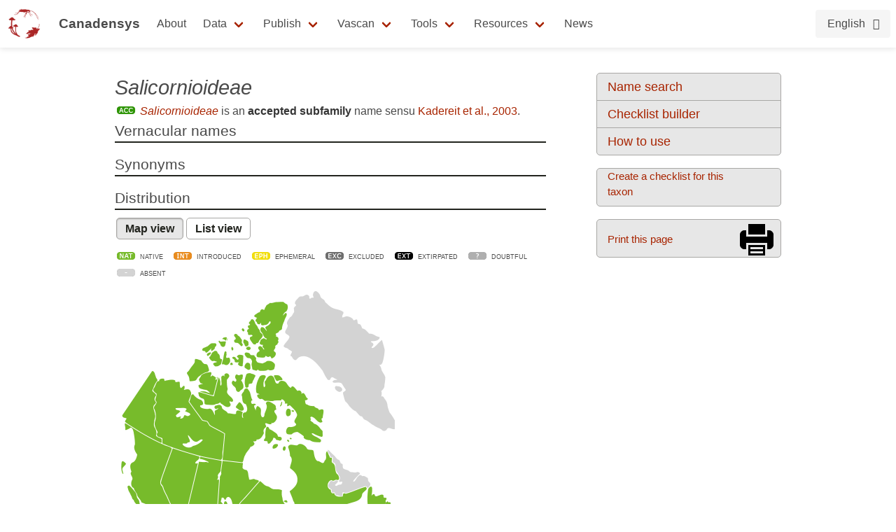

--- FILE ---
content_type: text/html;charset=UTF-8
request_url: https://data.canadensys.net/vascan/taxon/378
body_size: 5207
content:
<!DOCTYPE html>
<html lang="en">
<head>
    <meta charset="UTF-8">
    <title>Salicornioideae - Database of Vascular Plants of Canada (VASCAN)</title>
    <meta name="viewport" content="width=device-width, initial-scale=1, shrink-to-fit=no">
    <link rel="stylesheet" href="https://layout.canadensys.net/common/gbif/common-1.1.css" media="screen,print"/>
    <link rel="stylesheet" type="text/css" media="all" href="https://layout.canadensys.net/common/gbif/main_1701959972.css"/>
    <link rel="stylesheet" type="text/css" media="all" href="https://layout.canadensys.net/common/gbif/font-awesome.min.css"/>
    <link rel="stylesheet" type="text/css" media="all" href="https://layout.canadensys.net/common/gbif/font-awesome.extra.css"/>
    <link rel="stylesheet" href="https://layout.canadensys.net/common/gbif/common-extra.css" media="screen,print"/>
    <!--<link rel="shortcut icon" href="https://layout.canadensys.net/common/images/favicon.png"/>-->
    <link rel="icon" href="https://layout.canadensys.net/common/images/favicon.ico" sizes="16x16 32x32 48x48 64x64" type="image/vnd.microsoft.icon">
    <link rel="alternate" hreflang="en" href="https://data.canadensys.net:80/vascan/taxon/378?lang=en"/>
    <link rel="alternate" hreflang="fr" href="https://data.canadensys.net:80/vascan/taxon/378?lang=fr"/>

    <!-- Feeds -->
    <link rel="alternate" type="application/rss+xml" title="Canadensys - RSS feed" href="https://canadensys.hp.gbif-staging.org//feed.xml" >

  <script>
    var themeFeedbackEnabled = true;
    var themeFeedback = [];
  </script>

    

	<link rel="stylesheet" href="/vascan/assets/styles/vascan-3.5.7.css" media="screen,print"/>

  <meta name="google-site-verification" content="6NTgkLlXEB4Wda8BThnz2XrXMnnUgmu7nmXE5dX_DuY"/>
  <script>
  (function(i,s,o,g,r,a,m){i['GoogleAnalyticsObject']=r;i[r]=i[r]||function(){
  (i[r].q=i[r].q||[]).push(arguments)},i[r].l=1*new Date();a=s.createElement(o),
  m=s.getElementsByTagName(o)[0];a.async=1;a.src=g;m.parentNode.insertBefore(a,m)
  })(window,document,'script','//www.google-analytics.com/analytics.js','ga');

  ga('create', 'UA-6192967-2', 'auto');
  ga('send', 'pageview');

  </script>
</head>

<body class="">
<div class="en">
  <nav class="navbar" role="navigation" aria-label="main navigation">
    <div class="navbar-content">
      <div class="navbar-brand">
        <a class="navbar-item navbar-logo" href="/">
            <img class="navbar-logo_img" src="https://www.canadensys.net/assets/logo/Canadensys-logo_red.png" height="28" />
            <span class="navbar-logo_text">Canadensys</span>
        </a>
          <a
            role="button"
            id="navbarBurger"
            class="navbar-burger burger menu-toggle"
            aria-label="menu"
            aria-expanded="false"
            data-target="mainNavbar"
          >
            <span aria-hidden="true"></span>
            <span aria-hidden="true"></span>
            <span aria-hidden="true"></span>
          </a>
      </div>
      <div id="mainNavbar" class="navbar-menu">
        <div class="navbar-start">
          <a class="navbar-top-item navbar-item" href="https://www.canadensys.net/about" >About</a>
          <div class="navbar-top-item navbar-item has-dropdown is-hoverable">
            <a class="navbar-link "> Data </a>
            <div class="navbar-dropdown ">
              <a href="https://www.canadensys.net/occurrence/search" class="navbar-item ">Occurrences</a>
              <a href="https://www.canadensys.net/collection/search" class="navbar-item ">Collections</a>
              <a href="https://www.canadensys.net/institution/search" class="navbar-item ">Institutions</a>
              <a href="https://www.canadensys.net/dataset/search" class="navbar-item ">Datasets</a>
            </div>
          </div>
          <div class="navbar-top-item navbar-item has-dropdown is-hoverable">
            <a class="navbar-link "> Publish </a>
            <div class="navbar-dropdown ">
              <a href="https://www.canadensys.net/publish/ipt" class="navbar-item ">Data repository</a>
              <a href="https://www.canadensys.net/publish/introduction" class="navbar-item ">How to Publish</a>
              <a href="https://www.canadensys.net/publish/7-step-guide" class="navbar-item ">7-step-guide</a>
            </div>
          </div>
          <div class="navbar-top-item navbar-item has-dropdown is-hoverable">
            <a class="navbar-link"> Vascan </a>
            <div class="navbar-dropdown ">
              <a href="https://data.canadensys.net/vascan/search?lang=en" class="navbar-item ">VASCAN Name Search</a>
              <a href="https://data.canadensys.net/vascan/checklist?lang=en" class="navbar-item ">Checklist Builder</a>
              <a href="https://www.canadensys.net/vascan/how-to" class="navbar-item ">How to use VASCAN</a>
            </div>
          </div>
          <div class="navbar-top-item navbar-item has-dropdown is-hoverable">
            <a class="navbar-link ">Tools</a>
            <div class="navbar-dropdown ">
              <a href="https://data.canadensys.net/tools/coordinates?lang=en" class="navbar-item ">Coordinates Conversion</a>
              <a href="https://data.canadensys.net/tools/dates?lang=en" class="navbar-item ">Date Parsing</a>
              <a href="https://data.canadensys.net/tools/api?lang=en" class="navbar-item ">Tools API</a>
            </div>
          </div>
          <div class="navbar-top-item navbar-item has-dropdown is-hoverable">
            <a class="navbar-link"> Resources </a>
            <div class="navbar-dropdown ">
              <a href="https://www.canadensys.net/resources/documents" class="navbar-item ">Documentation</a>
              <a href="https://www.canadensys.net/resources/othertools" class="navbar-item ">External tools</a>
              <a href="https://www.canadensys.net/resources/training" class="navbar-item ">Training material</a>
            </div>
          </div>
          <a class="navbar-top-item navbar-item " href="https://www.canadensys.net/news/">News</a>
        </div>
        <div class="navbar-end">
          <div class="navbar-item has-dropdown is-hoverable">
            <div class="buttons language-selector">
              <a class="button is-light">
                <span>English</span>
                <span class="icon is-small">
                  <i class="fa fa-language"></i>
                </span>
              </a>
              <div class="navbar-dropdown is-right">
                <a class="navbar-item" href="#">
                  English
                </a>
                <a id="fr-lang" type="button" class="navbar-item" href="#">
                  Français
                </a>
              </div>
            </div>
          </div>
        </div>
      </div>
    </div>
  </nav>
</div>
<!--fr-->
<div class="fr">
  <nav class="navbar" role="navigation" aria-label="main navigation">
    <div class="navbar-content">
      <div class="navbar-brand">
        <a class="navbar-item navbar-logo" href="/">
            <img class="navbar-logo_img" src="https://www.canadensys.net/assets/logo/Canadensys-logo_red.png" height="28" />
            <span class="navbar-logo_text">Canadensys</span>
        </a>
          <a
            role="button"
            id="navbarBurger"
            class="navbar-burger burger menu-toggle"
            aria-label="menu"
            aria-expanded="false"
            data-target="mainNavbar"
          >
            <span aria-hidden="true"></span>
            <span aria-hidden="true"></span>
            <span aria-hidden="true"></span>
          </a>
      </div>
      <div id="mainNavbar" class="navbar-menu">
        <div class="navbar-start">
          <a class="navbar-top-item navbar-item " href="https://www.canadensys.net/fr/about" >À propos</a>
          <div class="navbar-top-item navbar-item has-dropdown is-hoverable">
            <a class="navbar-link "> Données </a>
            <div class="navbar-dropdown">
              <a href="https://www.canadensys.net/fr/occurrence/search" class="navbar-item ">Occurrences</a>
              <a href="https://www.canadensys.net/fr/collection/search" class="navbar-item ">Collections</a>
              <a href="https://www.canadensys.net/fr/institution/search" class="navbar-item ">Institutions</a>
              <a href="https://www.canadensys.net/fr/dataset/search" class="navbar-item ">Jeux de Données</a>
            </div>
          </div>
          <div class="navbar-top-item navbar-item has-dropdown is-hoverable">
            <a class="navbar-link "> Publier </a>
            <div class="navbar-dropdown ">
              <a href="https://www.canadensys.net/fr/publish/ipt" class="navbar-item ">Répertoire de Données</a>
              <a href="https://www.canadensys.net/fr/publish/introduction" class="navbar-item ">Comment Publier</a>
              <a href="https://www.canadensys.net/fr/publish/7-step-guide" class="navbar-item ">Guide en 7 étapes</a>
            </div>
          </div>
          <div class="navbar-top-item navbar-item has-dropdown is-hoverable">
            <a class="navbar-link"> Vascan </a>
            <div class="navbar-dropdown ">
              <a href="https://data.canadensys.net/vascan/search?lang=fr" class="navbar-item ">VASCAN - Recherche de Nom</a>
              <a href="https://data.canadensys.net/vascan/checklist?lang=fr" class="navbar-item ">Générateur de liste</a>
              <a href="https://www.canadensys.net/fr/vascan/how-to" class="navbar-item ">Comment utiliser VASCAN</a>
            </div>
          </div>
          <div class="navbar-top-item navbar-item has-dropdown is-hoverable">
            <a class="navbar-link ">Outils</a>
            <div class="navbar-dropdown ">
              <a href="https://data.canadensys.net/tools/coordinates?lang=fr" class="navbar-item ">Conversion de coordonnées</a>
              <a href="https://data.canadensys.net/tools/dates?lang=fr" class="navbar-item ">Conversion de dates</a>
              <a href="https://data.canadensys.net/tools/api?lang=fr" class="navbar-item ">API des outils</a>
            </div>
          </div>
          <div class="navbar-top-item navbar-item has-dropdown is-hoverable">
            <a class="navbar-link"> Resources </a>
            <div class="navbar-dropdown ">
              <a href="https://www.canadensys.net/fr/resources/documents" class="navbar-item ">Documentation</a>
              <a href="https://www.canadensys.net/fr/resources/othertools" class="navbar-item ">Outils externes</a>
              <a href="https://www.canadensys.net/fr/resources/training" class="navbar-item ">Formation</a>
            </div>
          </div>
          <a class="navbar-top-item navbar-item fr" href="https://www.canadensys.net/fr/news/">Nouvelles</a>
        </div>
        <div class="navbar-end">
          <div class="navbar-item has-dropdown is-hoverable">
            <div class="buttons language-selector">
              <a class="button is-light">
                <span>Français</span>
                <span class="icon is-small">
                  <i class="fa fa-language"></i>
                </span>
              </a>
              <div class="navbar-dropdown is-right">
                <a id="en-lang" type="button" class="navbar-item" href="#">
                  English
                </a>
                <a class="navbar-item" href="#">
                  Français
                </a>
              </div>
            </div>
          </div>
        </div>
      </div>
    </div>
  </nav>
</div>
    <main>
      <div>
        <div id="skip-link">
          <a href="#main-content" class="skipnav">Skip to main content</a>
        </div>
        



<div id="body">
<div id="side_bar">
	<ul class="side_menu custom_list round">
		<li><a href="/vascan/search">Name search</a></li>
		<li><a href="/vascan/checklist">Checklist builder</a></li>
		<li><a href="https://www.canadensys.net/vascan/how-to">How to use</a></li>
		<!--<li><a href="http://data.canadensys.net/ipt/resource.do?r=vascan&amp;request_locale=en">Download</a></li>-->
	</ul>
		<p><a class="round big_button multi_line" id="create_checklist" href="/vascan/checklist?taxon=378&lang=en">Create a checklist for this taxon</a></p>
		<p><a class="round big_button" id="print_page" href="javascript:window.print();">Print this page</a></p>
</div>
		
<div id="content" class="clear_fix">

<h1><em>Salicornioideae</em></h1>
	<p class="sprite sprite-accepted">
	<a href="/vascan/taxon/378"><em>Salicornioideae</em></a> is an <strong>accepted subfamily</strong> name sensu <span class="reference" title ="Kadereit, G., T. Borsch, K. Weising & H. Freitag. 2003. Phylogeny of Amaranthaceae and Chenopodiaceae and the evolution of C4 photosynthesis. International Journal of Plant Sciences 164 (6): 959-986."><a href="http://www.jstor.org/stable/3691834">Kadereit et al., 2003</a></span>.	    
	</p>
						<h2>Vernacular names</h2>
						<ul class="custom_list">
						</ul>
						<ul class="custom_list">
						</ul>
						
						<h2>Synonyms</h2>
						<ul class="custom_list">
						</ul>
						
						<h2>Distribution</h2>
						<ul id="distribution_map_toggle" class="buttons">
							<li><a href="#" class="selected">Map view</a></li>
							<li><a href="#">List view</a></li>
						</ul>

						<ul class="distribution_legend custom_list">
							<li class="sprite sprite-native">Native</li>
							<li class="sprite sprite-introduced">Introduced</li> 
							<li class="sprite sprite-ephemeral">Ephemeral</li>
							<li class="sprite sprite-excluded">Excluded</li>
							<li class="sprite sprite-extirpated">Extirpated</li> 
							<li class="sprite sprite-doubtful">Doubtful</li>
							<li class="sprite sprite-absent">Absent</li>
						</ul>

						<div id="map_result">
							<img src="/vascan/images/distribution/378.png" width="400" height="400" alt="Distribution: Salicornioideae" id="png" />
							<p>View map as a <a href="/vascan/images/distribution/378.svg">SVG</a> file.</p>
						</div>
						<div id="list_result" style="display:none;">
								<p>Distribution computed from that of lower taxa:</p>
							<ul class="custom_list">
							
								<li class="sprite sprite-native">
									Alberta
									<span class="right"></span>
								</li>
								<li class="sprite sprite-native">
									British Columbia
									<span class="right"></span>
								</li>
								<li class="sprite sprite-native">
									Manitoba
									<span class="right"></span>
								</li>
								<li class="sprite sprite-native">
									New Brunswick
									<span class="right"></span>
								</li>
								<li class="sprite sprite-native">
									Newfoundland
									<span class="right"></span>
								</li>
								<li class="sprite sprite-native">
									Northwest Territories
									<span class="right"></span>
								</li>
								<li class="sprite sprite-native">
									Nova Scotia
									<span class="right"></span>
								</li>
								<li class="sprite sprite-native">
									Nunavut
									<span class="right"></span>
								</li>
								<li class="sprite sprite-native">
									Ontario
									<span class="right"></span>
								</li>
								<li class="sprite sprite-native">
									Prince Edward Island
									<span class="right"></span>
								</li>
								<li class="sprite sprite-native">
									Quebec
									<span class="right"></span>
								</li>
								<li class="sprite sprite-native">
									Saint Pierre and Miquelon
									<span class="right"></span>
								</li>
								<li class="sprite sprite-native">
									Saskatchewan
									<span class="right"></span>
								</li>
								<li class="sprite sprite-native">
									Yukon
									<span class="right"></span>
								</li>
							</ul>
						</div>
						<h2>Classification</h2>
						<table class="custom_table">
							<tbody>
								<tr><td class="indent_0">Class</td><td class="name"><a href="/vascan/taxon/73"><em>Equisetopsida</em></a></td></tr>
								<tr><td class="indent_1">Subclass</td><td class="name"><a href="/vascan/taxon/8"><em>Magnoliidae</em></a></td></tr>
								<tr><td class="indent_2">Superorder</td><td class="name"><a href="/vascan/taxon/15"><em>Caryophyllanae</em></a></td></tr>
								<tr><td class="indent_3">Order</td><td class="name"><a href="/vascan/taxon/14"><em>Caryophyllales</em></a></td></tr>
								<tr><td class="indent_4">Family</td><td class="name"><a href="/vascan/taxon/79"><em>Amaranthaceae</em></a></td></tr>
								<tr class="selected"><td class="indent_5">Subfamily</td><td class="name"><a href="/vascan/taxon/378"><em>Salicornioideae</em></a></td></tr>
								<tr><td class="indent_6">Tribe</td><td class="name"><a href="/vascan/taxon/672"><em>Salicornieae</em></a></td></tr>
								<tr><td class="indent_8">Genus</td><td class="name"><a href="/vascan/taxon/1638"><em>Salicornia</em></a></td></tr>
							</tbody>
						</table>
						
						<h2>Habit</h2>
						<p>Herb, Shrub</p>
	</div>
</div>



      </div>
    </main>

<footer>
  <div class="footer">
    <div>
      <div class="footer-groups">
        <div class="footer-column">
          <p class="footer-column-name">Contact</p>
          <div class="footer-description">
            <ul class="fr">
                <li>Centre sur la biodiversité</li>
                <li>4101 Sherbrooke Est</li>
                <li>Montréal, QC, H1X 2B2, Canada</li>
                <li><a href="mailto:canadensys.network@gmail.com">Contacter le gestionnaire de Noeud</a></li>
            </ul>
            <ul class="en">
                <li>Biodiversity Centre</li>
                <li>4101 Sherbrooke Est</li>
                <li>Montréal, QC, H1X 2B2, Canada</li>
                <li><a href="mailto:canadensys.network@gmail.com">Contact Node manager</a></li>
            </ul>
          </div>
          <ul class="footer-online-list">
            <li>
              <a href="https://github.com/Canadensys">
                <img class="img-responsive icon-footer" src="https://layout.canadensys.net/common/images/icons/github_black_16.png" alt="GitHub">
              </a>
            </li>
          </ul>
        </div>
        
        <div class="footer-column">
          <p class="footer-column-name">Code</p>
          <div class="footer-description">
            <p class="en">
                This project is open source. All files are available on <a href="https://github.com/gbif/hp-canadensys">GitHub</a>.
            </p>
            <p class="fr">
                Ce projet est open source. Tous les fichiers sont disponibles sur <a href="https://github.com/gbif/hp-canadensys">GitHub</a>.
            </p>
          </div>
        </div>
        <div class="footer-column">
          <p class="footer-column-name">Partners</p>
          <div class="footer-description">
            <p>
              <a href="https://www.umontreal.ca/"><img src="https://canadensys.hp.gbif-staging.org/assets/logo/Logo_UdeM-bleu-RVB.png" alt="Université de Montréal" style="width: 150px; height: 54.51px" /></a>
              <a href="https://nature.ca/en/"><img src="https://canadensys.hp.gbif-staging.org/assets/logo/CMN_Masterbrand_EN_RGB.jpg" alt="Canadian Museum of Nature" style="width: 150px; height: 38.13px" /></a>
            </p>
          </div>
        </div>
        <div class="footer-column">
          <p class="footer-column-name"></p>
          <div class="footer-description">
            <p><a href="https://www.gbif.org/participant/365"><img src="https://canadensys.hp.gbif-staging.org/assets/logo/pn-green-logo.png" alt="GBIF Node" style="width: 75px; height: 75px" /></a></p>
          </div>
        </div>
      </div>
    </div>
  </div>
  <div class="footer-hostedby">
    <div>
        <p>
           <a href="https://gbif.org/hosted-portals"><img src="https://canadensys.hp.gbif-staging.org/assets/theme/img/hostedby.svg"/></a>
        </p>
        <p>© Alliance de recherche numérique du Canada 2021 – 2022</p>
    </div>
  </div>
</footer>
    <script type="text/javascript" src="https://layout.canadensys.net/common/gbif/jquery-3.2.1.min.js"></script>
    <script type="text/javascript" src="https://layout.canadensys.net/common/gbif/jquery-ui.min.js"></script>
    <script type="text/javascript" src="https://layout.canadensys.net/common/gbif/js.cookie-2.1.4.min.js"/></script>
    <script type="text/javascript" src="https://layout.canadensys.net/common/gbif/change_lang.js"/></script>
    <script type="text/javascript" src="https://layout.canadensys.net/common/gbif/script_1701959972.js"/></script>
    
<script src="https://ajax.googleapis.com/ajax/libs/jquery/1.7.2/jquery.min.js"></script>
<script src="https://layout.canadensys.net/common/js/jquery.tooltip.min.js"></script>

	<script src="/vascan/assets/js/vascan-3.5.7.min.js"></script>
	<script src="/vascan/assets/js/taxon-3.5.7.min.js"></script>

</body>
</html>



--- FILE ---
content_type: text/css
request_url: https://layout.canadensys.net/common/gbif/common-extra.css
body_size: -572
content:
a.navbar-logo:hover {
  text-decoration: none !important;
}

